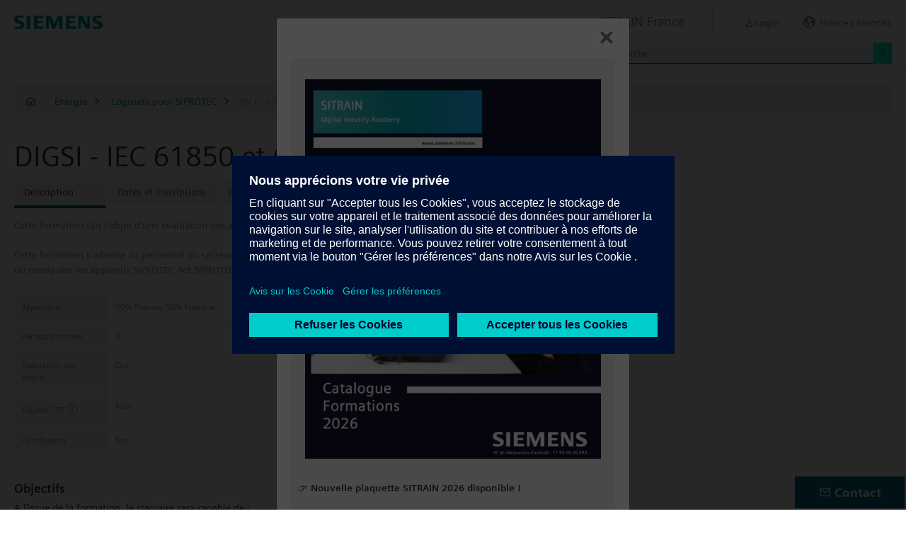

--- FILE ---
content_type: text/html;charset=UTF-8
request_url: https://www.sitrain-learning.siemens.com/FR/fr/rw15990/DIGSI-IEC-61850-et-GOOSE
body_size: 5952
content:

<!DOCTYPE html>
<html lang="fr_FR">

<head>
<!-- START Newton htmlHeader.ftl -->
<meta charset="utf-8">
<meta name="viewport" content="width=device-width, initial-scale=1, shrink-to-fit=no">
<meta http-equiv="x-ua-compatible" content="ie=edge">
<meta http-equiv="Content-Type" content="text/html; charset=utf-8"/>
<meta name="author" content="" />
<meta name="robots" content="all" />
	<meta  name="DC.Title" content="DIGSI - IEC 61850 et GOOSE" />
	<meta  name="DC.Subject" content="DIGSI - IEC 61850 et GOOSE" />
	<meta  name="DC.Description.Abstract" content="Cette formation fait l&#39;objet d&#39;une évaluation des acquis.&lt;br&gt;&lt;br&gt;Cette formation s&#39;adresse au personnel du secteur électrique et industriel devant concevoir, paramétrer, mettre en service, dépanner ou manipuler les appareils SIPROTEC 4et SIPROTEC 5&lt;div class=&quot;row mt-4&quot;&gt;&lt;div class=&quot;col-12 col-md-6&quot;&gt;&lt;table class=&quot;sd-key-value-table w-100&quot;&gt;&lt;tbody&gt;&lt;tr&gt;&lt;td&gt;Répartition&lt;/td&gt;&lt;td&gt;50% Théorie, 50% Pratique&lt;/td&gt;&lt;/tr&gt;&lt;tr&gt;&lt;td&gt;Participants max&lt;/td&gt;&lt;td&gt;6&lt;/td&gt;&lt;/tr&gt;&lt;tr&gt;&lt;td&gt;Evaluation des acquis&lt;/td&gt;&lt;td&gt;Oui&lt;/td&gt;&lt;/tr&gt;&lt;tr&gt;&lt;td&gt;&lt;span title=&quot;Formation éligible au titre du Compte Personnel de Formation&quot;&gt;&lt;span&gt;Eligible CPF &lt;span style=&quot;font-size: 12pt;&quot;&gt;&amp;#9432;&lt;/span&gt;&lt;/span&gt;&lt;/span&gt;&lt;/td&gt;&lt;td&gt;Non&lt;/td&gt;&lt;/tr&gt;&lt;tr&gt;&lt;td&gt;Certification&lt;/td&gt;&lt;td&gt;Non&lt;/td&gt;&lt;/tr&gt;&lt;/tr&gt;&lt;/tbody&gt;&lt;/table&gt;&lt;/div&gt;&lt;/div&gt;" />
	<meta  name="description" content="Cette formation fait l&#39;objet d&#39;une évaluation des acquis.&lt;br&gt;&lt;br&gt;Cette formation s&#39;adresse au personnel du secteur électrique et industriel devant concevoir, paramétrer, mettre en service, dépanner ou manipuler les appareils SIPROTEC 4et SIPROTEC 5&lt;div class=&quot;row mt-4&quot;&gt;&lt;div class=&quot;col-12 col-md-6&quot;&gt;&lt;table class=&quot;sd-key-value-table w-100&quot;&gt;&lt;tbody&gt;&lt;tr&gt;&lt;td&gt;Répartition&lt;/td&gt;&lt;td&gt;50% Théorie, 50% Pratique&lt;/td&gt;&lt;/tr&gt;&lt;tr&gt;&lt;td&gt;Participants max&lt;/td&gt;&lt;td&gt;6&lt;/td&gt;&lt;/tr&gt;&lt;tr&gt;&lt;td&gt;Evaluation des acquis&lt;/td&gt;&lt;td&gt;Oui&lt;/td&gt;&lt;/tr&gt;&lt;tr&gt;&lt;td&gt;&lt;span title=&quot;Formation éligible au titre du Compte Personnel de Formation&quot;&gt;&lt;span&gt;Eligible CPF &lt;span style=&quot;font-size: 12pt;&quot;&gt;&amp;#9432;&lt;/span&gt;&lt;/span&gt;&lt;/span&gt;&lt;/td&gt;&lt;td&gt;Non&lt;/td&gt;&lt;/tr&gt;&lt;tr&gt;&lt;td&gt;Certification&lt;/td&gt;&lt;td&gt;Non&lt;/td&gt;&lt;/tr&gt;&lt;/tr&gt;&lt;/tbody&gt;&lt;/table&gt;&lt;/div&gt;&lt;/div&gt;" />
	<meta  name="keywords" content="dynamicContentNewton"/>
<meta  name="DC.Language" content="fr" />
<meta  name="Template" content="productPage" />
<title>DIGSI - IEC 61850 et GOOSE (IEC61850) - SITRAIN France, Siemens Training</title>
<meta  http-equiv="imagetoolbar" content="no" />
<meta  name="copyright" content="Copyright Siemens AG - all rights reserved" />
	<link  rel="canonical" href="https://www.sitrain-learning.siemens.com/FR/fr/rw15990/DIGSI-IEC-61850-et-GOOSE" />

<link  rel="stylesheet" type="text/css" href="/.resources/magnolia-lcg-theme/css/newton/datatables.min.css" media="screen, projection, print" />
<link  rel="stylesheet" type="text/css" href="/.resources/magnolia-lcg-theme/css/newton/bootstrap-datepicker3.standalone.min.css" media="screen, projection, print" />
<link  rel="stylesheet" type="text/css" href="/.resources/magnolia-lcg-theme/css/newton/select2.min.css" media="screen, projection, print" />
<link  rel="stylesheet" type="text/css" href="/.resources/magnolia-lcg-theme/css/newton/softdecc.css" media="screen, projection, print" />

<script src="/.resources/magnolia-lcg-theme/js/newton/jquery-3.6.0.min.js"></script>
<script src="/.resources/magnolia-lcg-theme/js/newton/bootstrap.bundle.min.js"></script>
<script src="/.resources/magnolia-lcg-theme/js/newton/datatables.min.js"></script>
<script src="/.resources/magnolia-lcg-theme/js/newton/bootstrap-autocomplete.min.js"></script>
<script src="/.resources/magnolia-lcg-theme/js/newton/bootstrap-datepicker.min.js"></script>
<script src="/.resources/magnolia-lcg-theme/js/newton/select2.full.min.js"></script>
<script src="/.resources/magnolia-lcg-theme/js/newton/softdecc.js"></script>

<!-- END Newton htmlHeader.ftl --></head>


<body>
	<div id="sdGeneralDataContainer" class="d-none"
		data-webportal='FR-PL'
		data-mainportalkey='PLG'
		data-current='/FR/fr/product/chapter/QAE5YCJ/course/7400082/description.do?hash=e8a49f9b7b0b6ee4f009814228ebb02a'
		data-current2='/FR/fr/product/chapter/QAE5YCJ/course/7400082/description.do?hash=e8a49f9b7b0b6ee4f009814228ebb02a'
		data-rwk='15990'
		data-tab=''
		data-lang='fr'
		data-show-toast='/PLG/ajax/getJson.do?url=/FR-PL/fr/ajax/showToast.do&hash=4d5b16161674c037bb22b9d4b12daae9'
		data-ctx-language='fr'
			data-breadcrumb='Home/Energie/Logiciels pour SIPROTEC/IEC61850 - Description'
			data-template='productPage'
				data-login='logged_out'
				data-ucountry=''
			data-ctitle='DIGSI - IEC 61850 et GOOSE'
			data-cnumber='FR_IEC61850'
			data-csegment='HCX'
			data-catname='FR_Energie1'
			data-catnamedetail='Energie'
			data-searchterm=''
			data-resultcount=''
			data-facetlang='[]'
			data-facetcountry='[]'
			data-facettimefrom=''
			data-facettimeto=''
			data-facettheme='[]'
	></div>

<!-- START Newton branding.ftl -->

	<div class="fixed-top sd-search-inactive" id="sd-header">
		<div class="container-fluid sd-content-container">
			<div id="sd-header-left-div">
				<div id="sd-header-logo"><img src="/_images/newton/siemens-logo-newton.png" /></div>
			</div>
			<div id="sd-header-right-div">
				<div id="sd-header-applicationname" class="sd-header-right d-none d-md-inline-block">
					<h5>SITRAIN France</h5>
				</div>
				<div id="sd-header-menu" class="sd-header-right">
					<a id="sd-search-icon" class="sd-mr-30" href="#">
						<span class="sd-icon-Search"></span><span class="d-none d-lg-inline">Recherche</span>
					</a>
						<a id="sd-login-button" class="d-inline-block sd-mr-30" href="#" data-login-action="">
							<span class="sd-icon-User"></span><span class="d-none d-lg-inline">Login</span>
						</a>
					<a id="sd-language-region-button" class="d-inline-block" href="#">
						<span class="icon-globe"></span><span class="d-none d-lg-inline">France | Fran&ccedil;ais</span>
					</a>
				</div>
			</div>
			<div id="sd-header-search" class="row no-gutters ">
				<div class="col-12 col-md-6 offset-md-6 col-lg-4 offset-lg-8">
					<form method="post"
							action='/FR/fr/search/quickSearchText/index.do'
							class="search-loading"
							id="search">
						<div id="sd-header-search-input-wrapper" class="input-group input-group-sm">
							<input type="text" class="form-control sd-site-search-input sd-autocomplete-input" name="query" placeholder="Recherche"
									data-autocomplete-url="/PLG/ajax/getJson.do?url=/searchAutocomplete"
									data-portal-key="FR-PL"
									autocomplete="off" />
							<div class="input-group-append sd-append-icon">
								<button class="btn btn-secondary" type="submit"><span class="sd-icon-Search"></span></button>
							</div>
						</div>
					</form>
				</div>
			</div>

		</div>
	</div>
	<div id="sd-header-spacer" class=""></div>


	<!-- Companion DASHBOARD -->
	<div id="sd-companion-dashboard" class="sd-companion-div sd-companion-close">
		<div class="container-fluid sd-content-container">
			<div class="row no-gutters">
				<div class="col-0 col-md-6 sd-companion-background sd-companion-close"></div>
				<div class="col-12 col-md-6 sd-companion-content">
					<div class="sd-companion-header">
						<button class="close sd-companion-close" type="button" aria-label="Close">
							<span class="icon-close sd-companion-close"></span>
						</button>
					</div>
					<div class="sd-companion-body">
						<h3 class="mt-0 mb-4">Mon tableau de bord</h3>

						<div class="row">
							<div class="sd-dashboard-section col-12 col-lg-6">
								<hr class="my-1"/>
								<div class="d-flex flex-row">
									<div><div class="sd-dashboard-icon sd-dashboard-icon-mydata"><span class="sd-icon-User"></span></div></div>
									<div class="ml-3 flex-grow-1">
										<h3>Mon Profile</h3>
										<ul class="list-unstyled">
											<li><a  href="/FR/fr/userManagement/showUserData.do?hash=a352c449d88f61dcc86e501d6f5733c0" class="link-arrow-right">Mes données</a></li>
										</ul>
									</div>
								</div>
							</div>
							<div class="sd-dashboard-section col-12 col-lg-6">
								<hr class="my-1"/>
								<div class="d-flex flex-row">
									<div><div class="sd-dashboard-icon sd-dashboard-icon-mytraining"><span class="icon-rating"></span></div></div>
									<div class="ml-3 flex-grow-1">
										<h3>MyTraining</h3>
										<ul class="list-unstyled">
											<li><!-- START Newton myLearningLink.ftl -->
<a href="/FR/fr/MyTraining?hash=aae72fff78c77a3775b9cd1aee241358"
		class="link-arrow-right text-nowrap">My Learning</a>
<!-- END Newton myLearningLink.ftl --></li>
											<li><a href="/FR/fr/userManagement/newsletter/show.do?hash=2b75200ca98317afdf99ad70677b3011" class="link-arrow-right">Bulletin d'informations</a></li>
											<li><a href="/FR/fr/approval/responsible/current/list.do?hash=21d442028473ad7a4048bb2b20c10661" class="link-arrow-right">Mes approbations</a></li>
										</ul>
									</div>
								</div>
							</div>
							<div class="col-12 col-md-6 offset-md-6 col-lg-4 offset-lg-8 mt-4">
									<a class="btn btn-primary text-decoration-none float-right col-12 col-md-12 col-lg-9" 
										href="/oidcRedirect/?logout=https%3A%2F%2Fwww.sitrain-learning.siemens.com/oidc/endpoint/logout_response.do">Logout</a>
							</div>
						</div>

					</div>
				</div>
			</div>
		</div>
	</div>

	<!-- Companion LANGAGE/REGION -->
	<div id="sd-companion-language-region" class="sd-companion-div sd-companion-close">
		<div class="container-fluid sd-content-container">
			<div class="row no-gutters">
				<div class="col-0 col-md-6 sd-companion-background sd-companion-close"></div>
				<div class="col-12 col-md-6 sd-companion-content">
					<div class="sd-companion-header">
						<button class="close sd-companion-close" type="button" aria-label="Close">
							<span class="icon-close sd-companion-close"></span>
						</button>
					</div>
					<div class="sd-companion-body">
						<div id="sd-companion-language-region-body"></div>
						<div class="row mt-4">
							<div class="col-12 col-md-6 offset-md-6 col-lg-4 offset-lg-8 mt-5 mb-3">
								<button type="button" class="sd-companion-close btn btn-secondary w-100 d-flex">Fermer</button>
							</div>
						</div>
					</div>
				</div>
			</div>
		</div>
	</div>

	<div id="contact4Modal" class="d-none"><div class="main-block clearfix">
    <p>
	Contact SITRAIN<br />
	Tel.: 0821 801 155 (0.12€ TTC/min)<br />
	E-Mail: <a href="mailto:formation.ad.fr@siemens.com" class="email">formation.ad.fr@siemens.com</a><br />
    </p>		
</div></div>

<!-- END Newton branding.ftl -->
<!-- START Newton breadcrumb.ftl -->


	<div class="sd-content-cluster sd-content-cluster-white pb-0">
		<div class="container-fluid sd-content-container">
			<div class="sd-breadcrumb">
				<div>
					<a href="/FR/fr/index"><span class="sd-icon-Home"></span></a>
					<span class="pl-1">|</span>
				</div>
				<ol>
						    		<li><a href="/FR/fr/rw71811/Energie" class="sd-bc-link">Energie</a></li>
						    		<li><a href="/FR/fr/rw96146/Logiciels-pour-SIPROTEC" class="sd-bc-link">Logiciels pour SIPROTEC</a></li>
									<li class="active">IEC61850 - Description</li>
			    </ol>
			</div>
		</div>
	</div>

<!-- END Newton breadcrumb.ftl -->
<!-- START Newton mainArea.ftl -->

 	<!-- START Newton mainArea:left-content -->
			<!-- START Newton columnLayoutOne.ftl -->

<!-- START Newton contentClusterColorClassInclude.ftl -->
<!-- END Newton contentClusterColorClassInclude.ftl -->	<div class="sd-content-cluster sd-content-cluster-white">
	    <div class="container-fluid sd-content-container">
	        <!-- NEWTON mainColumnParagraphsColumn1 in Newton columnLayoutOne.ftl -->
<!-- START columnLayout.ftl -->

<!-- START Newton courseDescription.ftl -->

<h1 >DIGSI - IEC 61850 et GOOSE (IEC61850)</h1>

<!-- START Newton productTab.ftl -->



<ul class="sd-tab-nav row no-gutters mb-3">
		<li class=" active">
				<span>Description</span>
		</li>
		<li class=" ">
					<a class="sd-tab-link"href='/FR/fr/rw15990d/DIGSI-IEC-61850-et-GOOSE_Dates_et_Inscription'>Dates et inscriptions</a>
		</li>
		<li class=" ">
					<a class="sd-tab-link" href='/FR/fr/rw15990o/DIGSI-IEC-61850-et-GOOSE_Offre'>Offre</a>
		</li>
</ul>
<!-- END Newton productTab.ftl -->
<!-- START Newton seminarDescription.ftl -->


	<script src="/.resources/magnolia-lcg-theme/js/newton/documentsChecker.js"
	id="sd-download-documents-js-data" 
	data-sd-download-url="/PLG/ajax/getAjax.do?url=/FR-PL/fr/documents/ajax/list.do"
	data-sd-querystring="tcmid=7400082&courseType=course"
	></script>

<div class="row">

		<div class="col-12 col-lg-8">
			<div class="sd-shortDescription"><div><ul class="desc-0"><li class="clear-bullet">Cette formation fait l'objet d'une évaluation des acquis.<br><br>Cette formation s'adresse au personnel du secteur électrique et industriel devant concevoir, paramétrer, mettre en service, dépanner ou manipuler les appareils SIPROTEC 4et SIPROTEC 5<div class="row mt-4"><div class="col-12 col-md-6"><table class="sd-key-value-table w-100"><tbody><tr><td>Répartition</td><td>50% Théorie, 50% Pratique</td></tr><tr><td>Participants max</td><td>6</td></tr><tr><td>Evaluation des acquis</td><td>Oui</td></tr><tr><td><span title="Formation éligible au titre du Compte Personnel de Formation"><span>Eligible CPF <span style="font-size: 12pt;">&#9432;</span></span></span></td><td>Non</td></tr><tr><td>Certification</td><td>Non</td></tr></tr></tbody></table></div></div></li></ul></div></div>
	</div>
	
</div>
<div class="row">
	<div class="col-12 col-lg-8">
		
<!-- START Newton descriptionElementBlock.ftl -->
	<div class="sd-courseDescription-element"><h3>Objectifs</h3><div><ul class="desc-0"><li class="clear-bullet">A l’issue de la formation, le stagiaire sera capable de :<ul class="desc-1"><li>Acquérir les connaissances essentielles de communication entre sous-stations en protocoles Ethernet et CEI61850</li><li>Se familiariser avec l’aspect protocolaire et la configuration d’une communication périphérique via le protocole CEI61850 sur la base de l'échange de données entre les périphériques de tranche</li><li>Réaliser une communication GOOSE entre SIPROTEC 5 et SIPROTEC 4</li></ul></li></ul></div></div>
<!-- END Newton descriptionElementBlock.ftl -->

		<div class="row mt-4">
			<div class="col-12 col-md-6">
				<table class="sd-key-value-table w-100 ">
					<tbody>
						<tr>
							<td>Type</td>
							<td>Formation en salle</td>
						</tr>
						<tr>
							<td>Durée</td>
							<td>
2 Jours									(7 heures par jour)
							</td>
						</tr>
						<tr>
							<td>Langue</td>
								<td><span title="Français">fr</span></td>
						</tr>
					</tbody>
				</table>
			</div>
		</div>

<!-- START Newton descriptionElementBlock.ftl -->
	<div class="sd-courseDescription-element"><h3>Groupes cibles</h3><div><ul class="desc-0"><li class="clear-bullet">Technicien de maintenance</li><li class="clear-bullet">Electromécanicien</li><li class="clear-bullet">Chargé de configuration</li></ul></div></div>
<!-- END Newton descriptionElementBlock.ftl -->

<!-- START Newton descriptionElementBlock.ftl -->
	<div class="sd-courseDescription-element"><h3>Programme / Contenu</h3><div><ul class="desc-0"><li class="clear-bullet">Acquérir les notions de base sur les réseaux de communication<ul class="desc-1"><li>Structure de la communication entre sous-stations en CEI61850</li><li>Structure des réseaux de communication Ethernet (topologie, architecture, composants, adressage)</li><li>Mise en œuvre de la communication CEI61850 avec DIGSI 5</li><li>Communication GOOSE entre SIPROTEC 5 et entre SIPROTEC 4 et 5</li><li>Création d’interlock entre deux équipements via une communication GOOSE</li><li>Création de fichiers ICD des relais et intégration dans un système de contrôle commande numérique</li><li>Communication des SIPROTEC 4 et 5 avec système de supervision SICAM PAS via le protocole CEI61850</li><li>Mise à l’heure par l’horloge réseau (NTP)</li><li>Tests et mise en service du protocole</li></ul></li><li class="clear-bullet">Exercices pratiques</li><li class="clear-bullet">&nbsp;</li></ul></div></div>
<!-- END Newton descriptionElementBlock.ftl -->

	</div>
</div>
</div><!-- extra closing of sd-content-container -->
</div><!-- extra closing of sd-content-cluster -->
<div id="sd-courseDescription-rating-target" ></div>
<div class="sd-content-cluster sd-content-cluster-white pt-0"><!-- extra opening of sd-content-container for rating -->
<div class="container-fluid sd-content-container"><!-- extra opening of sd-content-container for rating -->
<div class="row">
	<div id="sd-courseDescription-block-after-rating" class="col-12 col-lg-8">
<!-- START Newton descriptionElementBlock.ftl -->
	<div class="sd-courseDescription-element"><h3>Prérequis</h3><div><ul class="desc-0"><li class="clear-bullet">Les participants auront les connaissances en électrotechnique.</li><li class="clear-bullet">Les participants auront suivi la formation « DIGSI 5 – Base » et « DIGSI 4 – Base » ou connaissances équivalentes</li></ul></div></div>
<!-- END Newton descriptionElementBlock.ftl -->

<!-- START Newton descriptionElementBlock.ftl -->
	<div class="sd-courseDescription-element"><h3>Remarque</h3><div><ul class="desc-0"><li class="clear-bullet">N° d’existence du centre de formation SITRAIN : 11 93 00 205 93</li><li class="clear-bullet">Compétences formateur :</li><li class="clear-bullet">Réalisée par des experts assurant au quotidien des missions techniques auprès des entreprises, formés et qualifiés à la pédagogie des adultes avec un suivi et une actualisation de leurs compétences théoriques, pratiques, et pédagogiques.</li></ul></div></div>
<!-- END Newton descriptionElementBlock.ftl -->


			<div class="sd-courseDescription-element sd-documents-wrapper d-none">
				<h3>
Downloads				</h3>
			</div>

	</div>
</div>
<!-- END Newton seminarDescription.ftl -->
<!-- END Newton courseDescription.ftl -->
<!-- END columnLayout.ftl -->	    </div>
	</div>
<!-- END Newton columnLayoutOne.ftl -->	<!-- END Newton mainArea:left-content -->

	<!-- START Newton mainArea:mainRightColumn -->
	<div class="sd-content-cluster sd-content-cluster-white">
        <div class="container-fluid sd-content-container">
<!-- START rightColumn.ftl -->

<!-- START Newton feedback.ftl -->
<!-- START Newton stars.ftl -->
<!-- END Newton stars.ftl --><!-- END Newton feedback.ftl --><!-- END rightColumn.ftl -->
    	</div>
    </div>
	<!-- END Newton mainArea:mainRightColumn -->

<!-- END Newton mainArea.ftl -->
<!-- START Newton footer.ftl -->
	<!-- PAGE TOOL -->
	<div id="sd-floating-page-tool">
<!-- START Newton helperBar.ftl -->




	<a
			data-ste-action="tools.contact"
			href="#"
			class="d-block d-md-inline-block 
				 btn-primary btn btn-lg sd-floating-button  
				sd-general-modal-trigger "
			title="Contact"
			data-sd-modal-body-id="contact4Modal">
		<span class="sd-icon-Email sd-icon-Email-padding"></span><span class="sd-page-tool-item-text">
			Contact
		</span>
	</a>
<!-- END Newton helperBar.ftl -->	</div>

<!-- FOOTER -->
<footer id="sd-footer">
	<div class="container-fluid sd-content-container ">
		<div class="row mb-3">
			<div class="col-md-8 col-lg-10">
				<div id="sd-footer-page-tool">
<!-- START Newton helperBar.ftl -->




	<a
			data-ste-action="tools.notepad"
			href="/FR/fr/notepad/course/7400082/L0ZSL2ZyL3Byb2R1Y3QvY2hhcHRlci9RQUU1WUNKL2NvdXJzZS83NDAwMDgyL2Rlc2NyaXB0aW9uLmRv/add.do?hash=d69bcdf11501df7150d7f26912f4f1ab"
			class="d-flex align-items-center d-md-inline-block sd-page-tool-item sd-floating-icon-width"
			title="Enregistre un produit dans le bloc- notes" >
		<span class="sd-icon-Favorite sd-floating-icon-width"></span><span class="sd-page-tool-item-text">
			Enregistre un produit dans le bloc- notes
		</span>
	</a><a
			data-ste-action="tools.sharemail"
			href="mailto:?subject=Visite%20ce%20site%20Web&body=J'ai%20trouv%C3%A9%20le%20site%20Web%20suivant%20int%C3%A9ressant%3A%20%3Chttps%3A%2F%2Fwww.sitrain-learning.siemens.com%2FFR%2Ffr%2Frw15990%2FDIGSI-IEC-61850-et-GOOSE%3E"
			class="d-flex align-items-center d-md-inline-block sd-page-tool-item sd-floating-icon-width"
			title="Recommander ce site" >
		<span class="sd-icon-Share sd-floating-icon-width"></span><span class="sd-page-tool-item-text">
			Recommander ce site
		</span>
	</a><a
			data-ste-action="tools.pdf" target="_blank"
			href="https://www.sitrain-learning.siemens.com/FR/fr/product/chapter/QAE5YCJ/course/7400082/pdf.do?hash=3f49314a27936ac47b7aabe9bc6e76c7"
			class="d-flex align-items-center d-md-inline-block sd-page-tool-item sd-floating-icon-width"
			title="Description du produit comme PDF pour le téléchargement.">
		<span class="sd-icon-Document-PDF sd-floating-icon-width"></span><span class="sd-page-tool-item-text">
			 Description du produit comme PDF pour le téléchargement.
		</span>
	</a>

<!-- END Newton helperBar.ftl -->				</div>
			</div>
			<div class="col-md-4 col-lg-2">
				<div id="sd-footer-social" class="font-weight-bold">
					<a href="https://x.com/siemens" target="_blank"><span class="sd-icon-X"></span></a>
					<a href="https://www.linkedin.com/company/siemens" target="_blank"><span class="sd-icon-Linkedin"></span></a>
					<a href="https://www.facebook.com/Siemens" target="_blank"><span class="sd-icon-Facebook"></span></a>
					<a href="https://www.youtube.com/user/Siemens" target="_blank"><span class="sd-icon-YouTube"></span></a>
					<a href="https://www.instagram.com/siemens/" target="_blank"><span class="sd-icon-Instagram"></span></a>
				</div>
				<div class="d-md-none mt-1">
					<a
						data-ste-action="tools.contact"
						href="#"
						class="btn btn-lg btn-thirdly sd-general-modal-trigger"
						title="Contact"
						data-sd-modal-body-id="contact4Modal">
						Contact
					</a>
				</div>
			</div>
			
			<div class="col-md-8 col-lg-10">
				<div id="sd-footer-general">
					<a href="https://www.siemens.com" class="mr-5 d-block d-md-inline" target="_blank">© Siemens AG 2023 - 2024</a>
<a href="https://www.siemens.com/fr/fr/general/legal.html" class="mr-5 d-block d-md-inline" target="_blank">Information Corporate</a>
<a href="https://www.siemens.com/fr/fr/general/vie-privee.html" class="mr-5 d-block d-md-inline" target="_blank">Vie privée</a>
<a href="https://www.siemens.com/fr/fr/general/politique-de-cookies.html" class="mr-5 d-block d-md-inline" target="_blank">Politique de cookies</a>
<a href="https://www.siemens.com/fr/fr/general/conditionsdutilisation.html" class="mr-5 d-block d-md-inline" target="_blank">Conditions d´utilisation</a>
<a href="https://www.siemens.com/fr/fr/general/digital-id.html" class="mr-5 d-block d-md-inline" target="_blank">Signature Digitale</a>
				</div>
			</div>
			<div class="d-none d-md-block col-md-4 col-lg-2">
				<a
					data-ste-action="tools.contact"
					href="#"
					class="btn btn-lg btn-thirdly text-center sd-general-modal-trigger"
					title="Contact"
					data-sd-modal-body-id="contact4Modal">
					Contact
					<span class="sd-icon-Email ml-2"></span>
				</a>
			</div>
		</div>
	</div>
</footer>


	<!-- GENERAL MODAL -->
<!-- START Newton sdGeneralModal.ftl -->

<div class="modal fade" id="sd-general-modal" tabindex="-1" role="dialog" >
	<div class="modal-dialog" role="document">
		<div class="modal-content">
			<div class="modal-header">
				<h3 class="modal-title">Modal-Title</h3>
				<button type="button" class="close" data-dismiss="modal" aria-label="Close"></button>
			</div>
			<div class="modal-body text-break">Modal-Body</div>
			<div class="modal-footer">
				<button class="btn btn-primary" data-dismiss="modal">Fermer</button>
			</div>
		</div>
	</div>
</div>
<!-- END Newton sdGeneralModal.ftl -->
<!-- END Newton footer.ftl -->

	    <script src="/.resources/magnolia-lcg-theme/js/ote_data.js"></script>
<script src="https://w3.siemens.com/ote/ote_config.js"></script>
<script src="https://w3.siemens.com/osspad3/ote/sitrain/ote.js"></script>

    
    	<script src="//assets.adobedtm.com/5dfc7d97c6fb/b88cd31b2f12/launch-6e75e767cde9.min.js" async></script>
</body>
</html>

--- FILE ---
content_type: text/html;charset=utf-8
request_url: https://www.sitrain-learning.siemens.com/PLG/ajax/getAjax.do?url=/FR-PL/fr/documents/ajax/list.do
body_size: -277
content:
<!-- Start newton list.ftl -->

Pas d&#39;élément à afficher<!-- End newton list.ftl -->
